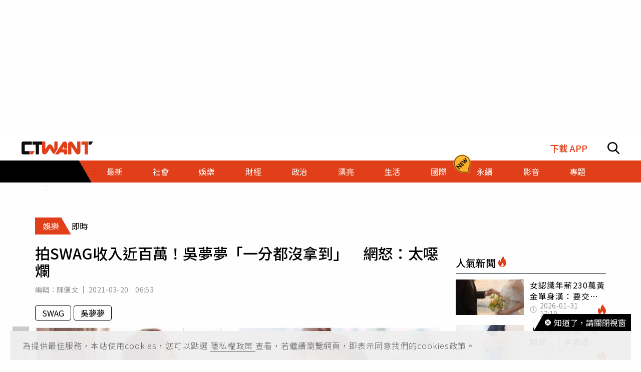

--- FILE ---
content_type: text/html; charset=utf-8
request_url: https://www.google.com/recaptcha/api2/aframe
body_size: 264
content:
<!DOCTYPE HTML><html><head><meta http-equiv="content-type" content="text/html; charset=UTF-8"></head><body><script nonce="ecrU1m2KiVnmknLtbp-i9A">/** Anti-fraud and anti-abuse applications only. See google.com/recaptcha */ try{var clients={'sodar':'https://pagead2.googlesyndication.com/pagead/sodar?'};window.addEventListener("message",function(a){try{if(a.source===window.parent){var b=JSON.parse(a.data);var c=clients[b['id']];if(c){var d=document.createElement('img');d.src=c+b['params']+'&rc='+(localStorage.getItem("rc::a")?sessionStorage.getItem("rc::b"):"");window.document.body.appendChild(d);sessionStorage.setItem("rc::e",parseInt(sessionStorage.getItem("rc::e")||0)+1);localStorage.setItem("rc::h",'1769899640173');}}}catch(b){}});window.parent.postMessage("_grecaptcha_ready", "*");}catch(b){}</script></body></html>

--- FILE ---
content_type: application/javascript;charset=UTF-8
request_url: https://tw.popin.cc/popin_discovery/recommend_lite?mode=new&url=https%3A%2F%2Fwww.ctwant.com%2Farticle%2F108161%2F&&r_category=all&country=tw&device=pc&media=www.ctwant.com&extra=mac&cfid=undefined&related=false&uid=c82dc1425698860cb6e1769899636553&info=eyJ1c2VyX2RldmljZSI6InBjIiwidXNlcl90aW1lIjoxNzY5ODk5NjM2NTQ4LCJ1c2VyX3RkX29zIjoiTWFjIiwidXNlcl90ZF9vc192ZXJzaW9uIjoiMTAuMTUuNyIsInVzZXJfdGRfYnJvd3NlciI6IkNocm9tZSIsInVzZXJfdGRfYnJvd3Nlcl92ZXJzaW9uIjoiMTMxLjAuMCIsInVzZXJfdGRfc2NyZWVuIjoiMTI4MHg3MjAiLCJ1c2VyX3RkX3ZpZXdwb3J0IjoiMTI4MHg3MjAiLCJ1c2VyX3RkX3VzZXJfYWdlbnQiOiJNb3ppbGxhLzUuMCAoTWFjaW50b3NoOyBJbnRlbCBNYWMgT1MgWCAxMF8xNV83KSBBcHBsZVdlYktpdC81MzcuMzYgKEtIVE1MLCBsaWtlIEdlY2tvKSBDaHJvbWUvMTMxLjAuMC4wIFNhZmFyaS81MzcuMzY7IENsYXVkZUJvdC8xLjA7ICtjbGF1ZGVib3RAYW50aHJvcGljLmNvbSkiLCJ1c2VyX3RkX3JlZmVycmVyIjoiIiwidXNlcl90ZF9wYXRoIjoiL2FydGljbGUvMTA4MTYxLyIsInVzZXJfdGRfY2hhcnNldCI6InV0Zi04IiwidXNlcl90ZF9sYW5ndWFnZSI6ImVuLXVzQHBvc2l4IiwidXNlcl90ZF9jb2xvciI6IjI0LWJpdCIsInVzZXJfdGRfdGl0bGUiOiIlRTYlOEIlOERTV0FHJUU2JTk0JUI2JUU1JTg1JUE1JUU4JUJGJTkxJUU3JTk5JUJFJUU4JTkwJUFDJUVGJUJDJTgxJUU1JTkwJUIzJUU1JUE0JUEyJUU1JUE0JUEyJUUzJTgwJThDJUU0JUI4JTgwJUU1JTg4JTg2JUU5JTgzJUJEJUU2JUIyJTkyJUU2JThCJUJGJUU1JTg4JUIwJUUzJTgwJThEJUUzJTgwJTgwJUU3JUI2JUIyJUU2JTgwJTkyJUVGJUJDJTlBJUU1JUE0JUFBJUU1JTk5JTgxJUU3JTg4JTlCJTIwJTdDJTIwJUU1JUE4JTlCJUU2JUE4JTgyJTIwJTdDJTIwQ1RXQU5UIiwidXNlcl90ZF91cmwiOiJodHRwczovL3d3dy5jdHdhbnQuY29tL2FydGljbGUvMTA4MTYxLyIsInVzZXJfdGRfcGxhdGZvcm0iOiJMaW51eCB4ODZfNjQiLCJ1c2VyX3RkX2hvc3QiOiJ3d3cuY3R3YW50LmNvbSJ9&pid=ctwant_tw&version=1749538583&channel=%5B%22word_pc_2nd%22%2C%22standard_pc%22%2C%22word_pc_background%22%2C%22category_onlyad_pc%22%2C%22word_pc_new%22%2C%22word_pc_2nd_new%22%5D&abtestName=&alg=ltr&&callback=_p6_a0f8afe9a16f
body_size: 58941
content:
_p6_a0f8afe9a16f({"author_name":null,"image":"2ff2670ba44348b8ae299b704f3a2bc7.jpg","common_category":["entertainment","lifestyle"],"image_url":"https://static.ctwant.com/images/cover/61/108161/md-39f358e444d4ede0bbfecf5413fa41e2.jpg","title":"拍SWAG收入近百萬！吳夢夢「一分都沒拿到」　網怒：太噁爛","category":"即時","keyword":[],"url":"https://www.ctwant.com/article/108161/","pubdate":"202103200000000000","cookie":[],"time":1769899638,"logid":"4fb3acc0-0b49-4e9a-b7f9-38b805ad0a9f","alg":"ltr","safe_image":null,"safe_text":false,"ip":"18.223.164.228","v_dish_labels":"買不起,合成圖,現在,拿到,計算,黑粉,新聞,性愛,粉絲,拍攝,對話,編輯,飆升,闖出,娛樂,不夠,解釋,女優,踏入,賺到,指控,豆漿,付費,平台,日本,請用,掃描,拚命,發文,名號,發現,看到,國產,外界,表示,方式,截圖,公司,債務,離開,酬勞,影片,日前","v_dish_tlabels":"夢夢,一分都沒拿到,收入,swag","comment_like":[],"comment_comments":[],"pw_video_info":[],"cdata":"e30=","dmf":"m","fraud_control":false,"module_assemble":{"word_pc_2nd":[{"_id":"66988ede324ed162a18b4567","dsp":"boardciel","title":"痔瘡不一定要開刀！醫生：調整作息搭配「這個」效果佳","image":"https://crs.rixbeedesk.com/95d1b3/7b91f5f25f2a97455862186c6d61fb67.jpg","origin_url":"https://ap-b.trk.rixbeedesk.com/rix/track?event=3&info=[base64]&pb=AAAAgkBoXBAcB5BkqaWft5UQHmeKaLg2sQAfOGgfqvADeaJ0cr4Snzf3ZWSx1a_Sf8JSaAiiqCLUSAAuKYjOGJ3BDVpnP5O3XjPbat6D91XOQyrlkftqUg33rjys_2rdE_X2f3rOewkqBWJiFDDTBeEGcgF2ys4ud0ABBIC7QQK3x_AAAAAAAAIs4H","url":"https://a.popin.cc/popin_redirect/redirect?lp=https%3A%2F%2Fap-b.trk.rixbeedesk.com%2Frix%2Ftrack%3Fevent%3D3%26info%[base64]%26pb%3DAAAAgkBoXBAcB5BkqaWft5UQHmeKaLg2sQAfOGgfqvADeaJ0cr4Snzf3ZWSx1a_Sf8JSaAiiqCLUSAAuKYjOGJ3BDVpnP5O3XjPbat6D91XOQyrlkftqUg33rjys_2rdE_X2f3rOewkqBWJiFDDTBeEGcgF2ys4ud0ABBIC7QQK3x_AAAAAAAAIs4H&data=[base64]&token=1055c58762b1a2c30f99&t=1769899637959&uid=c82dc1425698860cb6e1769899636553&crypto=y7HohCtKo60tJtfCCCiMpBO_1dwyUpjVqPvnIB3gFvw=","imp":"https://a.popin.cc/popin_redirect/redirect?lp=&data=[base64]&token=1055c58762b1a2c30f99&t=1769899637959&uid=c82dc1425698860cb6e1769899636553&type=imp","media":"保能痔","campaign":"66988e2f324ed153b18b4567","nid":"66988ede324ed162a18b4567","imptrackers":["https://ap-b.trk.rixbeedesk.com/rix/track?event=1&info=[base64]","https://ap-b.trk.rixbeedesk.com/rix/track?event=2&info=[base64]","https://apse.trk.rixengine.com/win?tid=8a0fc25610844e0b852c93ed0b9abb41&info=[base64]&price=0.1649","https://apse.trk.rixengine.com/imp?tid=8a0fc25610844e0b852c93ed0b9abb41&info=[base64]&price=0.1649","https://boardciel.apse.svr.rixengine.com/tracker/cap?info=[base64]"],"clicktrackers":["https://apse.trk.rixengine.com/clk?tid=8a0fc25610844e0b852c93ed0b9abb41&info=[base64]&price=0.1649"],"score":0.005045506855208817,"score2":0.005045506855208817,"privacy":"","image_fit":true,"type":"ad"}],"category_onlyad_pc":[{"url":"https://www.ctwant.com/article/468230/","title":"《浪姐》金晨被爆肇事逃逸又逼助理頂罪　親曬滿臉血傷勢照還原真相","image":"38a34b600403a82400f2cb8e5f7f3ac0.jpg","pubdate":"202601300000000000","category":"即時","common_category":["entertainment","economy"],"image_url":"https://static.ctwant.com/images/cover/30/468230/lg-8245639cde655edc78fb06cd7f08745d.jpg","img_chine_url":"38a34b600403a82400f2cb8e5f7f3ac0_160.jpg","task":"ctwant_tw_task","safe_text":false,"tag":"go_cluster","score":9,"index":13,"pureUrl":"https://www.ctwant.com/article/468230/","pureTitle":"《浪姐》金晨被爆肇事逃逸又逼助理頂罪　親曬滿臉血傷勢照還原真相","pureImage":"38a34b600403a82400f2cb8e5f7f3ac0.jpg","type":"hot"},{"url":"https://www.ctwant.com/article/467545/","title":"吳宗憲證婚大歪樓　爆料Lulu家中私藏野男人","image":"d9a86b4ccf42bdf056cf5d8496d2d153.jpg","pubdate":"202601250000000000","category":"即時","common_category":["entertainment","beauty"],"image_url":"https://static.ctwant.com/images/cover/45/467545/lg-d86957d1da40d8fce145abd797e2c671.jpg","img_chine_url":"d9a86b4ccf42bdf056cf5d8496d2d153_160.jpg","task":"ctwant_tw_task","safe_text":true,"tag":"go_cluster","score":18,"index":8,"pureUrl":"https://www.ctwant.com/article/467545/","pureTitle":"吳宗憲證婚大歪樓　爆料Lulu家中私藏野男人","pureImage":"d9a86b4ccf42bdf056cf5d8496d2d153.jpg","type":"hot"}],"word_pc_2nd_new":[{"url":"https://www.ctwant.com/article/467554/","title":"霍諾德成功徒手登頂台北101　沈春華點名賈永婕「心臟風險高過他」","image":"8af6f6ba90adf4afdd6b2f93229e9b95.jpg","pubdate":"202601250000000000","category":"即時","common_category":["entertainment","sports"],"image_url":"https://static.ctwant.com/images/cover/54/467554/lg-b9466c6fb3ad51595c906c859a50bfcf.jpg","img_chine_url":"8af6f6ba90adf4afdd6b2f93229e9b95_160.jpg","task":"ctwant_tw_task","safe_text":true,"tag":"go_cluster","score":4,"index":26,"pureUrl":"https://www.ctwant.com/article/467554/","pureTitle":"霍諾德成功徒手登頂台北101　沈春華點名賈永婕「心臟風險高過他」","pureImage":"8af6f6ba90adf4afdd6b2f93229e9b95.jpg","type":"hot"}],"standard_pc":[{"url":"https://www.ctwant.com/article/467956/","title":"霍諾德徒手爬台北101　Netflix直播創紀錄「衝上全球第3名」","image":"58081e98ca5bee3f16dc8b038d153366.jpg","pubdate":"202601280000000000","category":"即時","common_category":["entertainment","digital"],"image_url":"https://static.ctwant.com/images/cover/56/467956/lg-6da225c36055678c86b6a6dbb9c415e2.jpg","img_chine_url":"58081e98ca5bee3f16dc8b038d153366_160.jpg","task":"ctwant_tw_task","safe_text":true,"tag":"go_cluster","score":3,"index":29,"pureUrl":"https://www.ctwant.com/article/467956/","pureTitle":"霍諾德徒手爬台北101　Netflix直播創紀錄「衝上全球第3名」","pureImage":"58081e98ca5bee3f16dc8b038d153366.jpg","type":"hot"},{"url":"https://www.ctwant.com/article/468260/","title":"政大男遭計程車司機丟包慘死　同學揭「出事前對話」：他沒喝醉","image":"b952e67fe6e00ba250b5cff2b3752cc6.jpg","pubdate":"202601310000000000","category":"時事","common_category":["social","lifestyle"],"image_url":"https://static.ctwant.com/images/cover/60/468260/lg-81e0f093cd5495e83be34f48a8d118de.jpg","img_chine_url":"b952e67fe6e00ba250b5cff2b3752cc6_160.jpg","task":"ctwant_tw_task","safe_text":false,"tag":"go_cluster","score":132,"index":9,"pureUrl":"https://www.ctwant.com/article/468260/","pureTitle":"政大男遭計程車司機丟包慘死　同學揭「出事前對話」：他沒喝醉","pureImage":"b952e67fe6e00ba250b5cff2b3752cc6.jpg","type":"recommend"},{"_id":"468023979","title":"想告別臉上肝斑？年底前聚會靠矽谷電波X養出好膚質，溫和除斑不怕復發","image":"https://imageaws.popin.cc/ML/3fb83d42f6f4bba2a8e4f13d924c7172.png","origin_url":"","url":"https://trace.popin.cc/ju/ic?tn=6e22bb022cd37340eb88f5c2f2512e40&trackingid=123eb0f3616f6156d706adaf78e6988f&acid=24961&data=[base64]&uid=c82dc1425698860cb6e1769899636553&mguid=&gprice=Ho37kiqvXnWA4MDZoVHQ76Z6K8IKlN1HKocbCtV6Qdw&pb=d","imp":"","media":"矽谷電波X","campaign":"4127143","nid":"468023979","imptrackers":["https://trace.popin.cc/ju/ic?tn=6e22bb022cd37340eb88f5c2f2512e40&trackingid=123eb0f3616f6156d706adaf78e6988f&acid=24961&data=[base64]&uid=c82dc1425698860cb6e1769899636553&mguid="],"clicktrackers":["https://trace.popin.cc/ju/ic?tn=6e22bb022cd37340eb88f5c2f2512e40&trackingid=123eb0f3616f6156d706adaf78e6988f&acid=24961&data=[base64]&uid=c82dc1425698860cb6e1769899636553&mguid=&gprice=Ho37kiqvXnWA4MDZoVHQ76Z6K8IKlN1HKocbCtV6Qdw&pb=d","https://a.popin.cc/popin_redirect/redirect?lp=&data=[base64]&token=123eb0f3616f6156d706adaf78e6988f&t=1769899637977&uid=c82dc1425698860cb6e1769899636553&nc=1&crypto=y7HohCtKo60tJtfCCCiMpBO_1dwyUpjVqPvnIB3gFvw="],"score":9.951183714490988E-4,"score2":0.001027258,"privacy":"","trackingid":"123eb0f3616f6156d706adaf78e6988f","c2":2.853527548722923E-4,"c3":0.0,"image_fit":true,"image_background":0,"c":6.0,"userid":"沃醫學_Sylfirm矽谷電波","type":"ad"},{"url":"https://www.ctwant.com/article/467257/","title":"闖紅燈撞死清大物理奇才！胡家瑞「提再審」庭上裝瘋賣傻　遭法官痛罵還監","image":"ec4d04124f0ca505937f3f0d384d946e.jpg","pubdate":"202601230000000000","category":"時事","common_category":["social","lifestyle"],"image_url":"https://static.ctwant.com/images/cover/57/467257/lg-d3c8890126978caf1540777ddc060d46.jpg","img_chine_url":"ec4d04124f0ca505937f3f0d384d946e_160.jpg","task":"ctwant_tw_task","safe_text":false,"tag":"go_cluster","score":70,"index":21,"pureUrl":"https://www.ctwant.com/article/467257/","pureTitle":"闖紅燈撞死清大物理奇才！胡家瑞「提再審」庭上裝瘋賣傻　遭法官痛罵還監","pureImage":"ec4d04124f0ca505937f3f0d384d946e.jpg","type":"recommend"},{"_id":"496800436","title":"2026美肌新趨勢「外泌體＋矽谷電波X」聯手，開啟高階養膚新世代","image":"https://imageaws.popin.cc/ML/10f03ededc70e4070459041fa5089738.png","origin_url":"","url":"https://trace.popin.cc/ju/ic?tn=6e22bb022cd37340eb88f5c2f2512e40&trackingid=643b5e16e8f03046f4ca952d2a0f4399&acid=24961&data=[base64]&uid=c82dc1425698860cb6e1769899636553&mguid=&gprice=-FcOVlY1Zq5MAeHLUdp-wS6KM32XGlaEPXl7jbYgDY4&pb=d","imp":"","media":"矽谷電波X","campaign":"4299028","nid":"496800436","imptrackers":["https://trace.popin.cc/ju/ic?tn=6e22bb022cd37340eb88f5c2f2512e40&trackingid=643b5e16e8f03046f4ca952d2a0f4399&acid=24961&data=[base64]&uid=c82dc1425698860cb6e1769899636553&mguid="],"clicktrackers":["https://trace.popin.cc/ju/ic?tn=6e22bb022cd37340eb88f5c2f2512e40&trackingid=643b5e16e8f03046f4ca952d2a0f4399&acid=24961&data=[base64]&uid=c82dc1425698860cb6e1769899636553&mguid=&gprice=-FcOVlY1Zq5MAeHLUdp-wS6KM32XGlaEPXl7jbYgDY4&pb=d","https://a.popin.cc/popin_redirect/redirect?lp=&data=[base64]&token=643b5e16e8f03046f4ca952d2a0f4399&t=1769899637986&uid=c82dc1425698860cb6e1769899636553&nc=1&crypto=y7HohCtKo60tJtfCCCiMpBO_1dwyUpjVqPvnIB3gFvw="],"score":9.43408810592198E-4,"score2":9.738790000000001E-4,"privacy":"","trackingid":"643b5e16e8f03046f4ca952d2a0f4399","c2":3.381486458238214E-4,"c3":0.0,"image_fit":true,"image_background":0,"c":4.8,"userid":"沃醫學_Sylfirm矽谷電波","type":"ad"},{"url":"https://www.ctwant.com/article/467876/","title":"賈永婕嗨過頭！呼籲別爬101「硬上窗框、玻璃小姐」挨轟　本人道歉了","image":"09e7b470b5dea318f559d537213cc2f7.jpg","pubdate":"202601280000000000","category":"即時","common_category":["entertainment","lifestyle"],"image_url":"https://static.ctwant.com/images/cover/76/467876/lg-21ca0c6da9e23df532aecfb09104bcdd.jpg","img_chine_url":"09e7b470b5dea318f559d537213cc2f7_160.jpg","task":"ctwant_tw_task","safe_text":true,"tag":"go_cluster","score":6,"index":19,"pureUrl":"https://www.ctwant.com/article/467876/","pureTitle":"賈永婕嗨過頭！呼籲別爬101「硬上窗框、玻璃小姐」挨轟　本人道歉了","pureImage":"09e7b470b5dea318f559d537213cc2f7.jpg","type":"hot"},{"_id":"413565764","title":"不只對肝斑有用！皮膚科醫生大推「矽谷電波Ｘ」淡斑同步修復養膚","image":"https://imageaws.popin.cc/ML/78450fd832b8ca76140b531549f6e802.png","origin_url":"","url":"https://trace.popin.cc/ju/ic?tn=6e22bb022cd37340eb88f5c2f2512e40&trackingid=87bde16013b05fca0656e8e6ecf6f788&acid=24961&data=[base64]&uid=c82dc1425698860cb6e1769899636553&mguid=&gprice=gvnSFFrWbLZ1rKlnNJqTMoMyvIdARIA2DNR6AkHYIME&pb=d","imp":"","media":"矽谷電波X","campaign":"3645968","nid":"413565764","imptrackers":["https://trace.popin.cc/ju/ic?tn=6e22bb022cd37340eb88f5c2f2512e40&trackingid=87bde16013b05fca0656e8e6ecf6f788&acid=24961&data=[base64]&uid=c82dc1425698860cb6e1769899636553&mguid="],"clicktrackers":["https://trace.popin.cc/ju/ic?tn=6e22bb022cd37340eb88f5c2f2512e40&trackingid=87bde16013b05fca0656e8e6ecf6f788&acid=24961&data=[base64]&uid=c82dc1425698860cb6e1769899636553&mguid=&gprice=gvnSFFrWbLZ1rKlnNJqTMoMyvIdARIA2DNR6AkHYIME&pb=d","https://a.popin.cc/popin_redirect/redirect?lp=&data=[base64]&token=87bde16013b05fca0656e8e6ecf6f788&t=1769899637995&uid=c82dc1425698860cb6e1769899636553&nc=1&crypto=y7HohCtKo60tJtfCCCiMpBO_1dwyUpjVqPvnIB3gFvw="],"score":8.836215431872373E-4,"score2":9.1216E-4,"privacy":"","trackingid":"87bde16013b05fca0656e8e6ecf6f788","c2":3.6197341978549957E-4,"c3":0.0,"image_fit":true,"image_background":0,"c":4.2,"userid":"沃醫學_Sylfirm矽谷電波","type":"ad"},{"url":"https://www.ctwant.com/article/468154/","title":"Lu典婚禮包6600挨酸「全場最少」　嘻小瓜曬私訊：願意再補","image":"df3cc7fbbd69fe052cafe0e7fe031d02.jpg","pubdate":"202601300000000000","category":"即時","common_category":["entertainment","beauty"],"image_url":"https://static.ctwant.com/images/cover/54/468154/lg-58f8d1f23ded2cec64bbaee717a297d0.jpg","img_chine_url":"df3cc7fbbd69fe052cafe0e7fe031d02_160.jpg","task":"ctwant_tw_task","safe_text":true,"tag":"go_cluster","score":61,"index":27,"pureUrl":"https://www.ctwant.com/article/468154/","pureTitle":"Lu典婚禮包6600挨酸「全場最少」　嘻小瓜曬私訊：願意再補","pureImage":"df3cc7fbbd69fe052cafe0e7fe031d02.jpg","type":"recommend"},{"_id":"511644461","title":"出遊只要帶這瓶，氣色好明亮","image":"https://imageaws.popin.cc/ML/14d89a8f64cab761467ecce6cddd04cc.png","origin_url":"","url":"https://trace.popin.cc/ju/ic?tn=6e22bb022cd37340eb88f5c2f2512e40&trackingid=fc6295dc817e85240256f8de5980460e&acid=29194&data=[base64]&uid=c82dc1425698860cb6e1769899636553&mguid=&gprice=SfQ2A5Aq6fBIxl6R3rCvF5gi6uN_0ZFYNwnctvu6twk&pb=d","imp":"","media":"三得利健康網路商店","campaign":"4323413","nid":"511644461","imptrackers":["https://trace.popin.cc/ju/ic?tn=6e22bb022cd37340eb88f5c2f2512e40&trackingid=fc6295dc817e85240256f8de5980460e&acid=29194&data=[base64]&uid=c82dc1425698860cb6e1769899636553&mguid="],"clicktrackers":["https://trace.popin.cc/ju/ic?tn=6e22bb022cd37340eb88f5c2f2512e40&trackingid=fc6295dc817e85240256f8de5980460e&acid=29194&data=[base64]&uid=c82dc1425698860cb6e1769899636553&mguid=&gprice=SfQ2A5Aq6fBIxl6R3rCvF5gi6uN_0ZFYNwnctvu6twk&pb=d","https://a.popin.cc/popin_redirect/redirect?lp=&data=[base64]&token=fc6295dc817e85240256f8de5980460e&t=1769899638004&uid=c82dc1425698860cb6e1769899636553&nc=1&crypto=y7HohCtKo60tJtfCCCiMpBO_1dwyUpjVqPvnIB3gFvw="],"score":8.725758914302308E-4,"score2":9.00758E-4,"privacy":"","trackingid":"fc6295dc817e85240256f8de5980460e","c2":2.5020798784680665E-4,"c3":0.0,"image_fit":true,"image_background":0,"c":6.0,"userid":"4A_迪艾思_三得利_汎倫Varon","type":"ad"},{"url":"https://www.ctwant.com/article/468197/","title":"丟包害死政大高材生寒假還要出國　BOLT司機改25萬元交保","image":"075bd00c9f9ddb7ef67557d9351ed99b.jpg","pubdate":"202601300000000000","category":"時事","common_category":["social","lifestyle"],"image_url":"https://static.ctwant.com/images/cover/97/468197/lg-4dac741c9c5dd8e65864c054f7f7dcc4.jpg","img_chine_url":"075bd00c9f9ddb7ef67557d9351ed99b_160.jpg","task":"ctwant_tw_task","safe_text":false,"tag":"go_cluster","score":67,"index":23,"pureUrl":"https://www.ctwant.com/article/468197/","pureTitle":"丟包害死政大高材生寒假還要出國　BOLT司機改25萬元交保","pureImage":"075bd00c9f9ddb7ef67557d9351ed99b.jpg","type":"recommend"},{"_id":"537011856","title":"明亮好氣色，交給這1瓶就夠","image":"https://imageaws.popin.cc/ML/6f37303a7ef6ce1d56a120a0c2ab751d.png","origin_url":"","url":"https://trace.popin.cc/ju/ic?tn=6e22bb022cd37340eb88f5c2f2512e40&trackingid=1e656a701242d8c31b4b910d18be9fe5&acid=29194&data=[base64]&uid=c82dc1425698860cb6e1769899636553&mguid=&gprice=tJtlY76qkoDxNsZKjTdSYGx4Hh9LNAbABIs1JVHjRy0&pb=d","imp":"","media":"三得利健康網路商店","campaign":"4323413","nid":"537011856","imptrackers":["https://trace.popin.cc/ju/ic?tn=6e22bb022cd37340eb88f5c2f2512e40&trackingid=1e656a701242d8c31b4b910d18be9fe5&acid=29194&data=[base64]&uid=c82dc1425698860cb6e1769899636553&mguid="],"clicktrackers":["https://trace.popin.cc/ju/ic?tn=6e22bb022cd37340eb88f5c2f2512e40&trackingid=1e656a701242d8c31b4b910d18be9fe5&acid=29194&data=[base64]&uid=c82dc1425698860cb6e1769899636553&mguid=&gprice=tJtlY76qkoDxNsZKjTdSYGx4Hh9LNAbABIs1JVHjRy0&pb=d","https://a.popin.cc/popin_redirect/redirect?lp=&data=[base64]&token=1e656a701242d8c31b4b910d18be9fe5&t=1769899638013&uid=c82dc1425698860cb6e1769899636553&nc=1&crypto=y7HohCtKo60tJtfCCCiMpBO_1dwyUpjVqPvnIB3gFvw="],"score":5.252039124903538E-4,"score2":5.42167E-4,"privacy":"","trackingid":"1e656a701242d8c31b4b910d18be9fe5","c2":1.5060258738230914E-4,"c3":0.0,"image_fit":true,"image_background":0,"c":6.0,"userid":"4A_迪艾思_三得利_汎倫Varon","type":"ad"},{"url":"https://www.ctwant.com/article/468188/","title":"增大手術奪命？億萬富商猝逝手術台　驗屍大逆轉「醫師反遭判刑」","image":"39b893a59e0ddc89e9a24cff79d2917a.jpg","pubdate":"202601300000000000","category":"最新","common_category":["social","health"],"image_url":"https://static.ctwant.com/images/cover/88/468188/md-cb7fceed8bdb1e621f81b2ddaa0f5d0f.jpg","img_chine_url":"39b893a59e0ddc89e9a24cff79d2917a_160.jpg","task":"ctwant_tw_task","safe_text":false,"tag":"go_cluster","score":112,"index":12,"pureUrl":"https://www.ctwant.com/article/468188/","pureTitle":"增大手術奪命？億萬富商猝逝手術台　驗屍大逆轉「醫師反遭判刑」","pureImage":"39b893a59e0ddc89e9a24cff79d2917a.jpg","type":"recommend"},{"url":"https://www.ctwant.com/article/468341/","title":"TXT大巨蛋開唱獻中文歌　兩度花車繞場零死角寵粉","image":"393c4eee31fc741314046692efde772d.jpg","pubdate":"202601310000000000","category":"即時","common_category":["entertainment","fashion"],"image_url":"https://static.ctwant.com/images/cover/41/468341/lg-44a6fa0c8e0a08c10dfef36755eed090.jpg","img_chine_url":"393c4eee31fc741314046692efde772d_160.jpg","task":"ctwant_tw_task","safe_text":true,"tag":"go_cluster","score":4,"index":25,"pureUrl":"https://www.ctwant.com/article/468341/","pureTitle":"TXT大巨蛋開唱獻中文歌　兩度花車繞場零死角寵粉","pureImage":"393c4eee31fc741314046692efde772d.jpg","type":"hot"},{"url":"https://www.ctwant.com/article/468214/","title":"上班途中多了一個兒子？她只想上廁所「突感異物滑出」　自己懷孕竟不知道","image":"4fa5642e2d894531fc98efbd29c560b6.jpg","pubdate":"202601300000000000","category":"最新","common_category":["social","entertainment"],"image_url":"https://static.ctwant.com/images/cover/14/468214/md-7e0a2c8a609d3c7fb7254eaf9a166143.jpg","img_chine_url":"4fa5642e2d894531fc98efbd29c560b6_160.jpg","task":"ctwant_tw_task","safe_text":false,"tag":"go_cluster","score":115,"index":11,"pureUrl":"https://www.ctwant.com/article/468214/","pureTitle":"上班途中多了一個兒子？她只想上廁所「突感異物滑出」　自己懷孕竟不知道","pureImage":"4fa5642e2d894531fc98efbd29c560b6.jpg","type":"recommend"},{"_id":"661e6535324ed172b08b4568","dsp":"appier","title":"Artale 四轉開放登場！立即體驗極速成長！","image":"https://cr.adsappier.com/i/8996144a-52fc-42de-8d66-da284bfb43a8/wzL8xbd_1769050348602_0.jpeg","origin_url":"https://tw.c.appier.net/xclk?bidobjid=Ir1krSrOBdCugGMvdYZ-aQ&cid=UT1gSoEXQL-tBE-pl1JEBQ&crid=47F2_a50SUKZ5IUUhRS6wg&crpid=eOXd6mGPSqO44hpsapYiEA&soid=WYaH&partner_id=0ZbOxc8zecjd&bx=Cylxwnu_70M92rZD7qwRor6R7rZxoPGQK4lqU1u_uY7RJmS9J4zqUmR1K4lEUHM12qM-uYSxJ4u_o1x1UDo121lWw8o1K4lWUyu_uqGxu1x1UD7muqa1ord9orI97yQxujR&ui=CylYc8Myuqa1or69oquPKqGm74Qyoq6_2qGxujR&consent=1&ddhh=oPGW7M","url":"https://a.popin.cc/popin_redirect/redirect?lp=https%3A%2F%2Ftw.c.appier.net%2Fxclk%3Fbidobjid%3DIr1krSrOBdCugGMvdYZ-aQ%26cid%3DUT1gSoEXQL-tBE-pl1JEBQ%26crid%3D47F2_a50SUKZ5IUUhRS6wg%26crpid%3DeOXd6mGPSqO44hpsapYiEA%26soid%3DWYaH%26partner_id%3D0ZbOxc8zecjd%26bx%3DCylxwnu_70M92rZD7qwRor6R7rZxoPGQK4lqU1u_uY7RJmS9J4zqUmR1K4lEUHM12qM-uYSxJ4u_o1x1UDo121lWw8o1K4lWUyu_uqGxu1x1UD7muqa1ord9orI97yQxujR%26ui%3DCylYc8Myuqa1or69oquPKqGm74Qyoq6_2qGxujR%26consent%3D1%26ddhh%3DoPGW7M&data=[base64]&token=351c78c2c5774cbb37ee&t=1769899637968&uid=c82dc1425698860cb6e1769899636553&crypto=y7HohCtKo60tJtfCCCiMpBO_1dwyUpjVqPvnIB3gFvw=","imp":"https://a.popin.cc/popin_redirect/redirect?lp=&data=[base64]&token=351c78c2c5774cbb37ee&t=1769899637968&uid=c82dc1425698860cb6e1769899636553&type=imp","media":"MapleStory Worlds","campaign":"661e62fd324ed12b388b4567","nid":"661e6535324ed172b08b4568","imptrackers":["https://ss-jp2.appiersig.com/winshowimg?bidobjid=Ir1krSrOBdCugGMvdYZ-aQ&cid=UT1gSoEXQL-tBE-pl1JEBQ&crid=47F2_a50SUKZ5IUUhRS6wg&crpid=eOXd6mGPSqO44hpsapYiEA&soid=WYaH&partner_id=0ZbOxc8zecjd&bx=Cylxwnu_70M92rZD7qwRor6R7rZxoPGQK4lqU1u_uY7RJmS9J4zqUmR1K4lEUHM12qM-uYSxJ4u_o1x1UDo121lWw8o1K4lWUyu_uqGxu1x1UD7muqa1ord9orI97yQxujR&ui=CylYc8Myuqa1or69oquPKqGm74Qyoq6_2qGxujR&consent=1&ddhh=oPGW7M&price=0.0044977664184570314","https://vst.c.appier.net/w?cid=UT1gSoEXQL-tBE-pl1JEBQ&crid=47F2_a50SUKZ5IUUhRS6wg&crpid=eOXd6mGPSqO44hpsapYiEA&bidobjid=Ir1krSrOBdCugGMvdYZ-aQ&partner_id=0ZbOxc8zecjd&tracking_ns=622d4f6d43bf814&consent=1&w=1","https://gocm.c.appier.net/popin","https://abr.ge/@maplestoryworlds/appier?click_id=UT1gSoEXQL-tBE-pl1JEBQ.Ir1krSrOBdCugGMvdYZ-aQ&sub_id=appier_broad&sub_id_1=0ZbOxc8zecjd&sub_id_2=ctwant.com&campaign=1-1_gl_tw_250424&campaign_id=1-1_gl_tw_258751c1d2489a&ad_creative=gl_artale_ev_4thjob_priest&ad_creative_id=gl_artale_ev787ed7a98c45&ad_group=appier_broad&ad_group_id=appier_broad1a7258a7b5f1&content=pc_tw&routing_short_id=inuzs0p&term=gl_artale_ev_4thjob_priest&tracking_template_id=be30e984d5ddf00e943f9877c310f8ce&ad_type=view&_atrk_c=UT1gSoEXQL-tBE-pl1JEBQ&_atrk_cr=47F2_a50SUKZ5IUUhRS6wg&_atrk_pt=0ZbOxc8zecjd&_atrk_bi=Ir1krSrOBdCugGMvdYZ-aQ","https://mt-usw.appiersig.com/event?bidobjid=Ir1krSrOBdCugGMvdYZ-aQ&cid=UT1gSoEXQL-tBE-pl1JEBQ&oid=TbOw08gTQ3SyhML0FPS_pA&partner_id=0ZbOxc8zecjd&s2s=0&event=show&loc=show&dm=&osv=10.15.7.0&adj=0&cn=0wDtDw8zRKY7BUM&url=[base64]"],"clicktrackers":[],"score":1.3761983806824112E-4,"score2":1.3761983806824112E-4,"privacy":"","image_fit":true,"type":"ad"},{"url":"https://www.ctwant.com/article/468316/","title":"超多人遇過！日連鎖飯店揭「最懊惱忘帶物」　一票苦主秒點頭：心真的痛","image":"16789f541029422477868a25222504c4.jpg","pubdate":"202601310000000000","category":"綜合","common_category":["trip","business"],"image_url":"https://static.ctwant.com/images/cover/16/468316/lg-3542c3c22c01498c3c0666b086ec63fd.jpg","img_chine_url":"16789f541029422477868a25222504c4_160.jpg","task":"ctwant_tw_task","safe_text":true,"tag":"go_cluster","score":100,"index":14,"pureUrl":"https://www.ctwant.com/article/468316/","pureTitle":"超多人遇過！日連鎖飯店揭「最懊惱忘帶物」　一票苦主秒點頭：心真的痛","pureImage":"16789f541029422477868a25222504c4.jpg","type":"recommend"},{"url":"https://www.ctwant.com/article/468261/","title":"同事上班打混具「1技能」多領5千　他怨不平衡過來人曝現實面：是真的","image":"283a93d259500d5535b54bf7db33bd1d.jpg","pubdate":"202601310000000000","category":"綜合","common_category":["lifestyle","business"],"image_url":"https://static.ctwant.com/images/cover/61/468261/lg-ce4395da2c395120498ca4098b8fb085.jpg","img_chine_url":"283a93d259500d5535b54bf7db33bd1d_160.jpg","task":"ctwant_tw_task","safe_text":true,"tag":"go_cluster","score":398,"index":1,"pureUrl":"https://www.ctwant.com/article/468261/","pureTitle":"同事上班打混具「1技能」多領5千　他怨不平衡過來人曝現實面：是真的","pureImage":"283a93d259500d5535b54bf7db33bd1d.jpg","type":"recommend"},{"url":"https://www.ctwant.com/article/467552/","title":"曾莞婷抽中陳漢典、Lulu捧花　驚恐反應全曝光：先不要！","image":"6d02cab2a3444fd5dbe0d0fa2a32ddc5.jpg","pubdate":"202601250000000000","category":"即時","common_category":["entertainment","fashion"],"image_url":"https://static.ctwant.com/images/cover/52/467552/lg-fe66fb90c53a4d4ff43630f1b1f54848.jpg","img_chine_url":"6d02cab2a3444fd5dbe0d0fa2a32ddc5_160.jpg","task":"ctwant_tw_task","safe_text":true,"tag":"go_cluster","score":69,"index":4,"pureUrl":"https://www.ctwant.com/article/467552/","pureTitle":"曾莞婷抽中陳漢典、Lulu捧花　驚恐反應全曝光：先不要！","pureImage":"6d02cab2a3444fd5dbe0d0fa2a32ddc5.jpg","type":"hot"},{"url":"https://www.ctwant.com/article/466384/","title":"替妹妹出錢十年換來一聲「我買房了」　姊姊沉默了","image":"7ca50a1008a264641293346796f7dcfc.jpg","pubdate":"202601160000000000","category":"綜合","common_category":["business","lifestyle"],"image_url":"https://static.ctwant.com/images/cover/84/466384/lg-57427fdc11d5adc076721b528eda11be.jpg","img_chine_url":"7ca50a1008a264641293346796f7dcfc_160.jpg","task":"ctwant_tw_task","safe_text":true,"tag":"go_cluster","score":60,"index":29,"pureUrl":"https://www.ctwant.com/article/466384/","pureTitle":"替妹妹出錢十年換來一聲「我買房了」　姊姊沉默了","pureImage":"7ca50a1008a264641293346796f7dcfc.jpg","type":"recommend"},{"url":"https://www.ctwant.com/article/468149/","title":"老闆手腕痛新同事「一句話收服」全場震撼　網讚：觀察力驚人","image":"fa3eee1ff723b9577cfe6a05bdd43202.jpg","pubdate":"202601300000000000","category":"綜合","common_category":["lifestyle","social"],"image_url":"https://static.ctwant.com/images/cover/49/468149/lg-83ebcf26963473f23ea05f84ee3cc262.jpg","img_chine_url":"fa3eee1ff723b9577cfe6a05bdd43202_160.jpg","task":"ctwant_tw_task","safe_text":false,"tag":"go_cluster","score":314,"index":2,"pureUrl":"https://www.ctwant.com/article/468149/","pureTitle":"老闆手腕痛新同事「一句話收服」全場震撼　網讚：觀察力驚人","pureImage":"fa3eee1ff723b9577cfe6a05bdd43202.jpg","type":"recommend"},{"url":"https://www.ctwant.com/article/467550/","title":"陳漢典、Lulu婚宴席開70桌　「16道超狂菜色」星光名單全曝光","image":"2480e31483813de5c33479bd290a3ad0.jpg","pubdate":"202601250000000000","category":"即時","common_category":["entertainment","fashion"],"image_url":"https://static.ctwant.com/images/cover/50/467550/lg-ad2e070432cf52f5233e93ec51d4971c.jpg","img_chine_url":"2480e31483813de5c33479bd290a3ad0_160.jpg","task":"ctwant_tw_task","safe_text":true,"tag":"go_cluster","score":96,"index":15,"pureUrl":"https://www.ctwant.com/article/467550/","pureTitle":"陳漢典、Lulu婚宴席開70桌　「16道超狂菜色」星光名單全曝光","pureImage":"2480e31483813de5c33479bd290a3ad0.jpg","type":"recommend"},{"url":"https://www.ctwant.com/article/467500/","title":"霍諾德徒手登101怎麼下來？　本人笑回：用「這方式」下樓","image":"2426713a4ef19b1e7552a18eb6d9f629.jpg","pubdate":"202601250000000000","category":"綜合","common_category":["lifestyle","business"],"image_url":"https://static.ctwant.com/images/cover/0/467500/lg-2ae74a2499bf364b41f100e8128c08ec.jpg","img_chine_url":"2426713a4ef19b1e7552a18eb6d9f629_160.jpg","task":"ctwant_tw_task","safe_text":true,"tag":"go_cluster","score":159,"index":6,"pureUrl":"https://www.ctwant.com/article/467500/","pureTitle":"霍諾德徒手登101怎麼下來？　本人笑回：用「這方式」下樓","pureImage":"2426713a4ef19b1e7552a18eb6d9f629.jpg","type":"recommend"},{"url":"https://www.ctwant.com/article/468132/","title":"捷運禁飲食站內卻有小吃攤　他「神回覆」全場服了：毫無破綻的回應","image":"236c54f0d28df6d34ca76568f116da10.jpg","pubdate":"202601300000000000","category":"綜合","common_category":["lifestyle","health"],"image_url":"https://static.ctwant.com/images/cover/32/468132/lg-ca95c68c784005ec2547ea589a7ce4ef.jpg","img_chine_url":"236c54f0d28df6d34ca76568f116da10_160.jpg","task":"ctwant_tw_task","safe_text":false,"tag":"go_cluster","score":183,"index":5,"pureUrl":"https://www.ctwant.com/article/468132/","pureTitle":"捷運禁飲食站內卻有小吃攤　他「神回覆」全場服了：毫無破綻的回應","pureImage":"236c54f0d28df6d34ca76568f116da10.jpg","type":"recommend"},{"url":"https://www.ctwant.com/article/467232/","title":"火鍋店自助吧驚見「生小籠包」！網友崩潰喊：誰把日本惡習帶來台灣","image":"8cbd7b5d2a268147067b5305c2a9fd7c.jpg","pubdate":"202601230000000000","category":"綜合","common_category":["lifestyle","trip"],"image_url":"https://static.ctwant.com/images/cover/32/467232/lg-28003cd1a78ee69bb6ec3a856a06e84e.png","img_chine_url":"8cbd7b5d2a268147067b5305c2a9fd7c_160.jpg","task":"ctwant_tw_task","safe_text":true,"tag":"go_cluster","score":92,"index":16,"pureUrl":"https://www.ctwant.com/article/467232/","pureTitle":"火鍋店自助吧驚見「生小籠包」！網友崩潰喊：誰把日本惡習帶來台灣","pureImage":"8cbd7b5d2a268147067b5305c2a9fd7c.jpg","type":"recommend"}],"word_pc_new":[{"url":"https://www.ctwant.com/article/467718/","title":"王識賢爆「婚宴演出放鳥」！新人崩潰要求違約金　經紀人傻眼曝實情","image":"6730f48b6c3c128a4a8893213733924a.jpg","pubdate":"202601270000000000","category":"即時","common_category":["entertainment","lifestyle"],"image_url":"https://static.ctwant.com/images/cover/18/467718/lg-868c1f7b16ff16713f47564cfb68e509.jpg","img_chine_url":"6730f48b6c3c128a4a8893213733924a_160.jpg","task":"ctwant_tw_task","safe_text":false,"tag":"go_cluster","score":9,"index":12,"pureUrl":"https://www.ctwant.com/article/467718/","pureTitle":"王識賢爆「婚宴演出放鳥」！新人崩潰要求違約金　經紀人傻眼曝實情","pureImage":"6730f48b6c3c128a4a8893213733924a.jpg","type":"hot"},{"url":"https://www.ctwant.com/article/467880/","title":"Toyz服刑中傳喜訊！爆獄中與「篠崎泫登記結婚」成台灣女婿","image":"7209b77db6d15314cc9dc7b61ff25ff8.jpg","pubdate":"202601280000000000","category":"即時","common_category":["social","entertainment"],"image_url":"https://static.ctwant.com/images/cover/80/467880/lg-8485dbfcdd420b731041b0971db47b4e.jpg","img_chine_url":"7209b77db6d15314cc9dc7b61ff25ff8_160.jpg","task":"ctwant_tw_task","safe_text":true,"tag":"go_cluster","score":8,"index":14,"pureUrl":"https://www.ctwant.com/article/467880/","pureTitle":"Toyz服刑中傳喜訊！爆獄中與「篠崎泫登記結婚」成台灣女婿","pureImage":"7209b77db6d15314cc9dc7b61ff25ff8.jpg","type":"hot"}],"word_pc_background":[{"url":"https://www.ctwant.com/article/467571/","title":"霍諾德圓夢爬上101！製作人曝提案內幕「賈永婕1舉動」超霸氣","image":"a019caa5f608148b799b87222b4474fc.jpg","pubdate":"202601260000000000","category":"即時","common_category":["business","lifestyle"],"image_url":"https://static.ctwant.com/images/cover/71/467571/lg-faa3e681f905cc20617c7d276eba2d85.jpg","img_chine_url":"a019caa5f608148b799b87222b4474fc_160.jpg","task":"ctwant_tw_task","safe_text":true,"tag":"go_cluster","score":6,"index":15,"pureUrl":"https://www.ctwant.com/article/467571/","pureTitle":"霍諾德圓夢爬上101！製作人曝提案內幕「賈永婕1舉動」超霸氣","pureImage":"a019caa5f608148b799b87222b4474fc.jpg","type":"hot"},{"url":"https://www.ctwant.com/article/468270/","title":"老高停更3個月回歸！2026首支影片「獻聲不露臉」惹哭粉絲","image":"65380d35bb8504cfd98535c8640778cd.jpg","pubdate":"202601310000000000","category":"即時","common_category":["business","entertainment"],"image_url":"https://static.ctwant.com/images/cover/70/468270/lg-81e52b60486984ba13feb5afbab0da73.png","img_chine_url":"65380d35bb8504cfd98535c8640778cd_160.jpg","task":"ctwant_tw_task","safe_text":true,"tag":"go_cluster","score":12,"index":10,"pureUrl":"https://www.ctwant.com/article/468270/","pureTitle":"老高停更3個月回歸！2026首支影片「獻聲不露臉」惹哭粉絲","pureImage":"65380d35bb8504cfd98535c8640778cd.jpg","type":"hot"}]},"extra":{"word_pc_2nd":{"actualAdNum":1,"expectAdNum":1,"hasCF":false},"category_onlyad_pc":{"actualAdNum":0,"expectAdNum":2,"hasCF":false},"word_pc_2nd_new":{"actualAdNum":0,"expectAdNum":1,"hasCF":false},"standard_pc":{"actualAdNum":6,"expectAdNum":9,"hasCF":false},"word_pc_new":{"actualAdNum":0,"expectAdNum":2,"hasCF":false},"word_pc_background":{"actualAdNum":0,"expectAdNum":2,"hasCF":false}},"pre_rank":true,"random_ad":false});